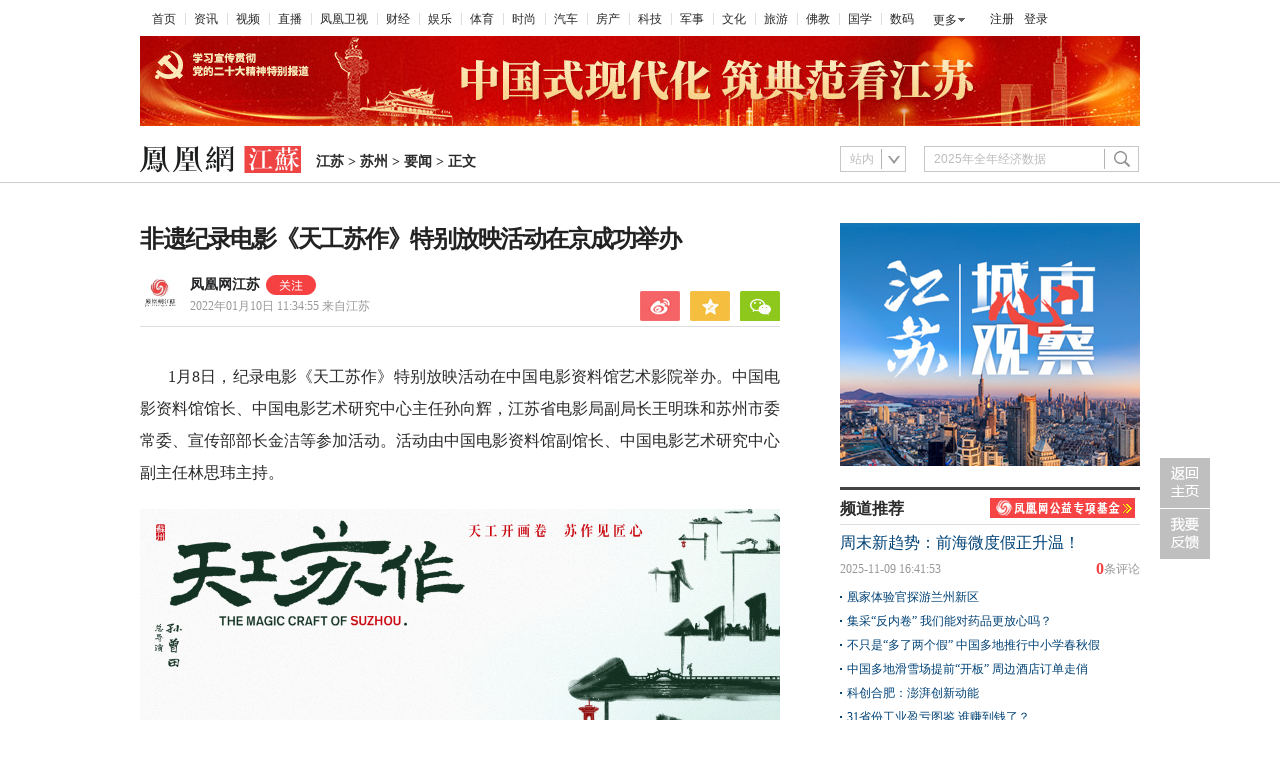

--- FILE ---
content_type: text/html; charset=utf-8
request_url: https://js.ifeng.com/c/8Ce3Taldedn
body_size: 9328
content:
<!doctype html><html xmlns:wb="http://open.weibo.com/wb"><head><meta http-equiv="Cache-Control" content="no-transform"/><meta charset="utf-8"><meta http-equiv="X-UA-Compatible" content="IE=Edge"><meta content="always" name="referrer"><title>非遗纪录电影《天工苏作》特别放映活动在京成功举办凤凰网江苏_凤凰网</title><meta name="keywords" content="苏州 影片 天工苏作 代表性 传承人 中国电影资料馆 电影 江南 纪录 工匠精神"><meta name="description" content="传承和推广好中华优秀传统文化，将苏州传统艺术推向世界。"><meta name="og: webtype" content="news"><meta property="og:url" content="https://js.ifeng.com/c/8Ce3Taldedn"><meta property="og:title" content="非遗纪录电影《天工苏作》特别放映活动在京成功举办"><meta property="og:description" content="传承和推广好中华优秀传统文化，将苏州传统艺术推向世界。"><meta name="og:time " content="2022-01-10 11:34:55"><meta name="og:category " content="凤凰网江苏"><meta property="og:image" content="https://x0.ifengimg.com/ucms/2022_03/9409AA3FE7FDD5888507169D3A52160F0543D292_size1678_w2000_h1078.jpg"><meta name="og:img_slide" content=""><meta name="og:img_video" content=""><meta http-equiv="Cache-Control" content="no-transform"><meta http-equiv="X-UA-Compatible" content="IE=Edge"><meta content="always" name="referrer"><link href="//y0.ifengimg.com/index/favicon.ico" mce_href="//y0.ifengimg.com/index/favicon.ico" rel="icon" type="image/x-icon"><link href="//y0.ifengimg.com/index/favicon.ico" mce_href="//y0.ifengimg.com/index/favicon.ico" rel="shortcut icon" type="image/x-icon"><link href="//x0.ifengimg.com/fe/custom/ifeng.f52bd6.png" rel="apple-touch-icon"><script>var bj_config = {
            cache_error_list: [],
            didMountEndTime: -1,
            firstScreenEndtime: -1,
            config : {
                namespace: 'content',
                appname:  'articlePc',
                level: 4,
                bid: "01f0ac7f1ded43e2a1176b4d2532c08b",
                router: "/pc/areaArticle/:id",
                perf_filter_list:  ["/inice","/fa.min.js"],
                perf_timeout: 0,
                pref_count: 1
            }
        };
        var BJ_REPORT = {
                report: function(msg, isReportNow, type) {
                    bj_config.cache_error_list.push(["report", arguments]);
                },
                push: function(err) {
                    bj_config.cache_error_list.push(["push", arguments]);
                },
                firstScreen: function(err) {
                    bj_config.didMountEndTime = (new Date()-0);
                    setTimeout(function(){
                        bj_config.firstScreenEndtime = (new Date()-0);
                    })
                }
            };
            window.onerror = function() {
                bj_config.cache_error_list.push(["handleError", arguments]);
            };
    
         (function(global){var _onthrow=function(errObj){if(global.BJ_REPORT&&global.BJ_REPORT&&global.BJ_REPORT.push){global.BJ_REPORT.push(errObj)}};var tryJs={};global.tryJs=function(throwCb){throwCb&&(_onthrow=throwCb);return tryJs};var timeoutkey;var cat=function(foo,args){return function(){try{return foo.apply(this,args||arguments)}catch(error){try{error.message=error.message+foo.toString()}catch(err){}_onthrow(error);if(error.stack&&console&&console.error){console.error("[BJ-REPORT]",error.stack)}if(!timeoutkey){var orgOnerror=global.onerror;global.onerror=function(){};timeoutkey=setTimeout(function(){global.onerror=orgOnerror;timeoutkey=null},50)}throw error}}};var catTimeout=function(foo){return function(cb,timeout){if(typeof cb==="string"){try{cb=new Function(cb)}catch(err){throw err}}var args=[].slice.call(arguments,2);cb=cat(cb,args.length&&args);return foo(cb,timeout)}};tryJs.spySystem=function(){global.setTimeout=catTimeout(global.setTimeout);global.setInterval=catTimeout(global.setInterval);return tryJs};tryJs.spyAll=function(){tryJs.spySystem();return tryJs}})(window);if(window&&window.tryJs){window.tryJs().spyAll()};</script><script src="https://x2.ifengimg.com/fe/shank/channel/errorupload-bdf4352595a.min.js" crossorigin="anonymous" async></script><script>var allData = {"noffhFlag":["215401-","5-95384-","1-35220-","31-","275799-"],"nav":{"moreLink":"//www.ifeng.com/","nav":[{"title":"首页","url":"//www.ifeng.com/"},{"title":"资讯","url":"//news.ifeng.com/"},{"title":"视频","url":"//v.ifeng.com/"},{"title":"直播","url":"https://flive.ifeng.com/ "},{"title":"凤凰卫视","url":"https://www.phoenixtv.com/"},{"title":"财经","url":"//finance.ifeng.com/"},{"title":"娱乐","url":"//ent.ifeng.com/"},{"title":"体育","url":"//sports.ifeng.com/"},{"title":"时尚","url":"//fashion.ifeng.com/"},{"title":"汽车","url":"//auto.ifeng.com/"},{"title":"房产","url":"//house.ifeng.com/"},{"title":"科技","url":"//tech.ifeng.com/"},{"title":"军事","url":"//mil.ifeng.com"},{"title":"文化","url":"//culture.ifeng.com/"},{"title":"旅游","url":"//travel.ifeng.com/"},{"title":"佛教","url":"//fo.ifeng.com/"},{"title":"国学","url":"//guoxue.ifeng.com/"},{"title":"数码","url":"//tech.ifeng.com/digi/"},{"title":"健康","url":"//health.ifeng.com/"},{"title":"公益","url":"//gongyi.ifeng.com/"},{"title":"教育","url":"https://edu.ifeng.com/"},{"title":"酒业","url":"//jiu.ifeng.com/"},{"title":"美食","url":"//foodnwine.ifeng.com/"}],"limit":18},"search":[{"name":"站内","type":"sofeng","keyword":"2025年全年经济数据"}],"footer":{"nav":[{"title":"凤凰新媒体介绍","url":"//www.ifeng.com/corp/about/intro/"},{"title":"投资者关系 Investor Relations","url":"//ir.ifeng.com/"},{"title":"广告服务","url":"//biz.ifeng.com/"},{"title":"诚征英才","url":"//career.ifeng.com/"},{"title":"保护隐私权","url":"//www.ifeng.com/corp/privacy/"},{"title":"免责条款","url":"//www.ifeng.com/corp/exemption/"},{"title":"意见反馈","url":"https://help.ifeng.com/"},{"title":"凤凰卫视","url":"https://www.phoenixtv.com"},{"title":"京ICP证030609号","url":"https://beian.miit.gov.cn/"}],"content":{"text0":"凤凰新媒体","text1":"版权所有","text2":"Copyright © 2024 Phoenix New Media Limited All Rights Reserved."}},"asideAd5":[],"contentBottomAd":"","asideAd4":[],"picNews":[{"img":"//d.ifengimg.com/w165_h100_q90/x0.ifengimg.com/ucms/2025_32/59C2A75FD57B3380CBDA02EEEF7ED9F09317FB3F_size174_w800_h533.jpg","url":"//sd.ifeng.com/c/8lZ4rlQSXPo","title":"山东海阳核电3号机组核岛大型模块吊装完成"},{"img":"//d.ifengimg.com/w165_h100_q90/x0.ifengimg.com/ucms/2025_32/F3B438EB197765400FDEB9DA3B2F2B0620E79390_size109_w1080_h720.jpg","url":"//hb.ifeng.com/c/8lVjNebwl0N","title":"中国车企扎堆海外建厂"},{"img":"//d.ifengimg.com/w165_h100_q90/x0.ifengimg.com/ucms/2025_31/D2170465D0944F0C28E135CAF6089B95A8397F39_size24_w345_h228.jpg","url":"//gs.ifeng.com/c/8lPs095V3sa","title":"居延遗址新发现青铜时代遗存"},{"img":"//d.ifengimg.com/w165_h100_q90/x0.ifengimg.com/ucms/2025_31/0ADB78FAB226392183A945505B47E7EC19F67BC4_size94_w700_h467.jpg","url":"//hn.ifeng.com/c/8lKes99mTOO","title":"河南开封：大宋“百戏”引游人"}],"asideAd3":"","hardAd":"","recommend":[{"base62Id":"8o7WtLBblbh","url":"//v.ifeng.com/c/8o7WtLBblbh","title":"周末新趋势：前海微度假正升温！","commentUrl":"ucms_8o7WtLBblbh","newsTime":"2025-11-09 16:41:53"},{"base62Id":"8nyr1y02ZN4","url":"//gs.ifeng.com/c/8nyr1y02ZN4","title":"凰家体验官探游兰州新区","commentUrl":"ucms_8nyr1y02ZN4","newsTime":"2025-11-03 15:48:20"},{"base62Id":"8o2HoffagSd","url":"//hb.ifeng.com/c/8o2HoffagSd","title":"集采“反内卷” 我们能对药品更放心吗？","commentUrl":"ucms_8o2HoffagSd","newsTime":"2025-11-06 08:00:26"},{"base62Id":"8o0cqdCmDH7","url":"//sd.ifeng.com/c/8o0cqdCmDH7","title":"不只是“多了两个假” 中国多地推行中小学春秋假","commentUrl":"ucms_8o0cqdCmDH7","newsTime":"2025-11-05 07:10:19"},{"base62Id":"8o0jjiQz3Es","url":"//hb.ifeng.com/c/8o0jjiQz3Es","title":"中国多地滑雪场提前“开板” 周边酒店订单走俏","commentUrl":"ucms_8o0jjiQz3Es","newsTime":"2025-11-05 08:21:31"},{"base62Id":"8nrv6BdaJjJ","url":"//gov.ifeng.com/c/8nrv6BdaJjJ","title":"科创合肥：澎湃创新动能","commentUrl":"ucms_8nrv6BdaJjJ","newsTime":"2025-10-30 10:22:34"},{"base62Id":"8nz2tmb97Db","url":"//hb.ifeng.com/c/8nz2tmb97Db","title":"31省份工业盈亏图鉴 谁赚到钱了？","commentUrl":"ucms_8nz2tmb97Db","newsTime":"2025-11-04 08:03:58"},{"base62Id":"8nvI2nKRpTo","url":"//hb.ifeng.com/c/8nvI2nKRpTo","title":"“鸡排哥”全国“巡炸”南昌站 有游客排队三小时","commentUrl":"ucms_8nvI2nKRpTo","newsTime":"2025-11-02 08:15:10"},{"base62Id":"8nqjQ2R84oT","url":"//sn.ifeng.com/c/8nqjQ2R84oT","title":"“300元以下难购真羽绒服”？","commentUrl":"ucms_8nqjQ2R84oT","newsTime":"2025-10-30 07:54:02"},{"base62Id":"8np6teL3kT5","url":"//hb.ifeng.com/c/8np6teL3kT5","title":"武汉一高校发起捐赠1000元冠名座椅活动","commentUrl":"ucms_8np6teL3kT5","newsTime":"2025-10-29 08:21:48"}],"video":[],"asideAd2":"","asideAd1":"\u003ca href=\"https://js.ifeng.com/c/special/8HcYPJUcVay\" target=\"_blank\" >\u003cimg src=\"https://x0.ifengimg.com/ucms/2022_35/4DC963A1D84A6A275006794DB32F23AB7459C1E0_size87_w300_h243.jpg\" width=\"300\" height=\"243\" border=\"0\" />\u003c/a>\n","topAd":"\u003cdiv> \u003ca href=\"https://js.ifeng.com/c/special/8KdpFuOTh20\" target=\"_blank\">\u003cimg width=\"1000\" height=\"90\" src=\"https://x0.ifengimg.com/ucms/2023_01/51BB86F8E8F154E82FB08D310272E37D0137770E_size119_w1000_h90.jpg\" alt=\" \">\u003c/a> \u003c/div>","floatAd":[],"newsList":[],"logoAd":[],"infoAd":[],"chipObj":{"asideAd5":"160581","contentBottomAd":"160575","asideAd4":"160580","picNews":"195259","asideAd3":"160579","searchPath":"200-212-","hardAd":"160576","recommend":"195258","video":"195183","asideAd2":"160578","asideAd1":"160577","topAd":"160573","floatAd":"160585","newsList":"195182","logoAd":"160574","infoAd":"195179"},"hostname":"js.ifeng.com","docData":{"type":"article","noffhFlag":false,"fhhAccountDetail":{"type":"vampire","cateSource":"","isShowSign":0,"parentid":"0","parentname":"传媒","cateid":"1598008","catename":"凤凰网江苏","logo":"https://d.ifengimg.com/q100/img1.ugc.ifeng.com/newugc/20210617/15/wemedia/4fe23eb7732996720ba6a49f06083f47fdc6e789_size5_w122_h122.jpg","description":"讲好江苏故事，向世界传播江苏声音","api":"http://api.3g.ifeng.com/api_wemedia_list?cid=1598008","show_link":1,"share_url":"https://share.iclient.ifeng.com/share_zmt_home?tag=home&cid=1598008","eAccountId":1598008,"status":1,"honorName":"","honorImg":"","honorImg_night":"","forbidFollow":0,"forbidJump":0,"fhtId":"4000000089717248449","view":1,"sourceFrom":"","declare":"","originalName":"","redirectTab":"article","authorUrl":"https://ishare.ifeng.com/mediaShare/home/1598008/media","newsTime":"2022-01-10 11:34:55","lastArticleAddress":"来自江苏"},"logo":{"logo":"//x0.ifengimg.com/ucms/2020_38/5DF3D90B4E93C85666C07C579EE5FD64B04FFDE6_w322_h54.png","title":"江苏"},"domain":"js.ifeng.com","base62Id":"8Ce3Taldedn","breadCrumbdata":[{"url":"/shanklist/200-/","title":"地方站"},{"url":"http://js.ifeng.com/","title":"江苏"},{"url":"//js.ifeng.com/shanklist/200-212-305393-/","title":"苏州"},{"url":"//js.ifeng.com/shanklist/200-212-305393-305422-/","title":"要闻"}],"searchPath":"200-212-305393-305422-,200-212-305393-305426-","title":"非遗纪录电影《天工苏作》特别放映活动在京成功举办","newsTime":"2022-01-10 11:34:55","wemediaEAccountId":"1598008","source":"","sourceUrl":"","author":"","summary":"传承和推广好中华优秀传统文化，将苏州传统艺术推向世界。","imagesInContent":[{"size":1678,"width":2000,"url":"https://x0.ifengimg.com/ucms/2022_03/9409AA3FE7FDD5888507169D3A52160F0543D292_size1678_w2000_h1078.jpg","height":1078}],"bdImg":"//d.ifengimg.com/w121_h75_q90/x0.ifengimg.com/ucms/2022_03/9409AA3FE7FDD5888507169D3A52160F0543D292_size1678_w2000_h1078.jpg","pcUrl":"https://js.ifeng.com/c/8Ce3Taldedn","url":"//js.ifeng.com/c/8Ce3Taldedn","commentUrl":"ucms_8Ce3Taldedn","skey":"0fbb7b","voteId":"ucms_8Ce3Taldedn","isOriginal":"0","contentData":{"contentList":[{"data":"\u003cp>1月8日，纪录电影《天工苏作》特别放映活动在中国电影资料馆艺术影院举办。中国电影资料馆馆长、中国电影艺术研究中心主任孙向辉，江苏省电影局副局长王明珠和苏州市委常委、宣传部部长金洁等参加活动。活动由中国电影资料馆副馆长、中国电影艺术研究中心副主任林思玮主持。\u003c/p>\u003cp class=\"detailPic\">\u003cimg src=\"https://x0.ifengimg.com/ucms/2022_03/9409AA3FE7FDD5888507169D3A52160F0543D292_size1678_w2000_h1078.jpg\" alt=\"非遗纪录电影《天工苏作》特别放映活动在京成功举办\" />\u003c/p>\u003cp>孙向辉在致辞中表示，中国电影资料馆作为国家重要的电影档案和文化交流机构，一直积极推动中华传统文化的传播。她说：“在过去的两年，我们在苏州连续做了两届‘致敬经典&middot;国际修复电影展’，苏州独特的文化魅力和开放、创新的形象气质也给我们留下了深刻的印象。我们双方还会继续合作，传承和推广好中华优秀传统文化，并将苏州传统艺术推向世界。”\u003c/p>\u003cp>金洁也表示，电影《天工苏作》将目光聚焦在苏州9项传统手工艺上，不仅展示了一件件巧夺天工的艺术品，更着眼于传艺之“人”，不仅承载了纪录片的文化价值，更是体现了当代中国人的处世态度和价值观念，体现了新时代的中国工匠精神。她说：“希望大家看完影片，来苏州多走走、多看看，去探寻苏工苏作中的风雅颂，去感受流淌在姑苏城中的江南韵。”\u003c/p>\u003cp>在影片放映后，中国电影资料馆事业发展部副处长沙丹与国家级非遗项目核雕国家级代表性传承人周建明、国家级非遗项目明式家具江苏省级代表性传承人宋卫东、国家级非遗项目缂丝苏州市级代表性传承人陈文以及国家级非遗项目灯彩苏州市级代表性传承人汪丽秋现场交流，各位嘉宾不仅现场分享了对中国传统艺术、审美情趣的解读，也给现场观众们带去了自己对影片的独特感悟。\u003c/p>\u003cp>值得一提的是，放映活动现场还布置了15台缂丝机，并有来自苏州的缂丝老师现场指导，让观众实操体验，感受苏州传统工艺缂丝的精妙，亲身体验苏作传统文化。\u003c/p>\u003cp>据介绍，纪录电影《天工苏作》由中共苏州市委宣传部指导，苏州市广播电视总台、苏州市非物质文化遗产保护管理办公室联合出品。影片从12位具有代表性的非物质文化遗产传承人的视角，讲述灯彩、核雕、宋锦、明式家具、船点、苏绣、香山帮营造、缂丝、玉雕9项具有典型意义的苏作手艺的前世今生，凸显以守正创新为核心的新时代工匠精神。\u003c/p>\u003cp>影片已于2021年7月10日全国上映，并获得了国家电影专资优秀国产影片宣传发行项目资助。据悉，影片今年还将在海外上映，向世界展示“苏工”和“苏作”的时代价值，让海外观众更多地走近中国传统文化的精神内核。\u003c/p>\u003cp>另悉，本次活动是“相约北京 遇见江南”苏州文化艺术展示周系列活动之一。“相约北京 遇见江南”苏州文化艺术展示周将从1月7日持续至20日，届时，苏剧、昆曲、交响乐、芭蕾及“苏州年味”体验周将一一登场，以“江南文化”之笔为雪白冬奥“染”上缤纷的苏州色彩，向世界展示极具江南质感的原味姑苏！\u003c/p>","type":"text"}],"currentPage":0,"pageSize":1},"editorName":"张慧","faceUrl":"//ishare.ifeng.com/mediaShare/home/1598008/media","vestAccountDetail":{},"subscribe":{"type":"vampire","cateSource":"","isShowSign":0,"parentid":"0","parentname":"传媒","cateid":"1598008","catename":"凤凰网江苏","logo":"https://d.ifengimg.com/q100/img1.ugc.ifeng.com/newugc/20210617/15/wemedia/4fe23eb7732996720ba6a49f06083f47fdc6e789_size5_w122_h122.jpg","description":"讲好江苏故事，向世界传播江苏声音","api":"http://api.3g.ifeng.com/api_wemedia_list?cid=1598008","show_link":1,"share_url":"https://share.iclient.ifeng.com/share_zmt_home?tag=home&cid=1598008","eAccountId":1598008,"status":1,"honorName":"","honorImg":"","honorImg_night":"","forbidFollow":0,"forbidJump":0,"fhtId":"4000000089717248449","view":1,"sourceFrom":"","declare":"","originalName":"","redirectTab":"article","authorUrl":"https://ishare.ifeng.com/mediaShare/home/1598008/media","newsTime":"2022-01-10 11:34:55","lastArticleAddress":"来自江苏"}},"keywords":"苏州,影片,天工苏作,代表性,传承人,中国电影资料馆,电影,江南,纪录,工匠精神","hasCopyRight":true,"sourceReason":"","isHubeiLocal":false,"interact":{"isCloseShare":false,"isCloseLike":false,"isOpenCandle":false,"isOpenpray":false},"__nd__":"ne883dbn.ifeng.com","__cd__":"c01049em.ifeng.com"};
        var adKeys = [];
        var __apiReport = (Math.random() > 0.99);
        var __apiReportMaxCount = 50;
    
        for (var i = 0,len = adKeys.length; i<len; i++) {
            try {
                var key = adKeys[i];
                if(key =='adHead' || key == 'adBody'){
                    continue;
                }
                allData[key] = new Function('return ' + allData[key])();
            } catch(e) {
                console.error(key, e);
                allData[key] = {};
                e.message = key + ' ' +e.message;
                if (window && window.BJ_REPORT) window.BJ_REPORT.report(e, false, 'ad');
            }
    
        }</script><link href="https://x2.ifengimg.com/fe/content/articlePc/pc_areaArticle.c21358506c.css" rel="stylesheet"></head><body><div id="root"><div data-reactroot=""><img class="index_bd_6sYIy" src="//d.ifengimg.com/w121_h75_q90/x0.ifengimg.com/ucms/2022_03/9409AA3FE7FDD5888507169D3A52160F0543D292_size1678_w2000_h1078.jpg" width="121" height="75" alt="非遗纪录电影《天工苏作》特别放映活动在京成功举办"/><div><div class="index_header_rO3zN"><ul class="index_list_menu_PFLLf"><li><a href="//www.ifeng.com/">首页</a></li><li><a href="//news.ifeng.com/">资讯</a></li><li><a href="//v.ifeng.com/">视频</a></li><li><a href="https://flive.ifeng.com/ ">直播</a></li><li><a href="https://www.phoenixtv.com/">凤凰卫视</a></li><li><a href="//finance.ifeng.com/">财经</a></li><li><a href="//ent.ifeng.com/">娱乐</a></li><li><a href="//sports.ifeng.com/">体育</a></li><li><a href="//fashion.ifeng.com/">时尚</a></li><li><a href="//auto.ifeng.com/">汽车</a></li><li><a href="//house.ifeng.com/">房产</a></li><li><a href="//tech.ifeng.com/">科技</a></li><li><a href="//mil.ifeng.com">军事</a></li><li><a href="//culture.ifeng.com/">文化</a></li><li><a href="//travel.ifeng.com/">旅游</a></li><li><a href="//fo.ifeng.com/">佛教</a></li><li><a href="//guoxue.ifeng.com/">国学</a></li><li><a href="//tech.ifeng.com/digi/">数码</a></li></ul><div class="index_morehNew_utrnU"><div><a href="javascript:l">更多</a><ul class="index_more_fkTmx"><li><a href="//health.ifeng.com/" target="_blank">健康</a></li><li><a href="//gongyi.ifeng.com/" target="_blank">公益</a></li><li><a href="https://edu.ifeng.com/" target="_blank">教育</a></li><li><a href="//jiu.ifeng.com/" target="_blank">酒业</a></li><li><a href="//foodnwine.ifeng.com/" target="_blank">美食</a></li></ul></div></div><div class="index_user_yepEf"><span></span></div></div><div class="index_top_box_dTo2h"><span></span></div><div class="index_search_bar_d8Y1F"><div class="index_logo_IObm7"><a href="//js.ifeng.com" target="_blank"><img src="//x0.ifengimg.com/ucms/2020_38/5DF3D90B4E93C85666C07C579EE5FD64B04FFDE6_w322_h54.png" alt="江苏"/></a><div class="index_breadcrumbs_-KpUl"><span><a href="http://js.ifeng.com/">江苏</a> &gt; </span><span><a href="//js.ifeng.com/shanklist/200-212-305393-/">苏州</a> &gt; </span><span><a href="//js.ifeng.com/shanklist/200-212-305393-305422-/">要闻</a> &gt; </span><span>正文</span></div><span></span></div><span></span></div></div><div class="index_space40_y6aQK"></div><div class="index_content_guiHV"><div class="index_leftContent_YFXzr"><div class="index_artical_rrAGC"><div><h1 class="index_topic_-F5cH">非遗纪录电影《天工苏作》特别放映活动在京成功举办</h1><div class="index_info_IAdc3 clearfix"><div class="index_infoboxLink_K3GRH"><div class="index_face_zr8PV"><a href="https://ishare.ifeng.com/mediaShare/home/1598008/media"><img class="index_faceImg_5N8CT" src="https://d.ifengimg.com/q100/img1.ugc.ifeng.com/newugc/20210617/15/wemedia/4fe23eb7732996720ba6a49f06083f47fdc6e789_size5_w122_h122.jpg"/></a></div><div class="index_textTitle_ccbCd"><div class="index_sourceTitle_fI5BE"><div class="index_sourceTitleText_Adtpu"><a href="https://ishare.ifeng.com/mediaShare/home/1598008/media">凤凰网江苏</a></div><div class="index_follow_vozXQ"><img class="index_followPicBtn_M5eJL" src="https://x0.ifengimg.com/ucms/2022_05/F0CA5364C2EE44D3C30EB63ED29990CDE86D9D3F_size3_w100_h40.png" alt=""/><div class="index_followBox_olQTr"><img class="index_followPic_Bqxm0" src="https://x0.ifengimg.com/ucms/2022_05/20B903E4FDFBB2BFE6240FC545BD87FBA9243DC1_size26_w1000_h1000.png"/><div class="index_followText_v3mb8">下载客户端<br/>独家抢先看</div></div></div></div><div class="index_timeBref_PmhQU"><a href="https://ishare.ifeng.com/mediaShare/home/1598008/media">2022年01月10日 11:34:55<!-- --> <!-- -->来自江苏</a></div></div></div><div class="index_share_box_8UKch"><div class="index_share_box_6dRxQ"><div class="index_share_bar_mgmGI"><a class="index_sina_CXYjB" data-item="sina"></a><a class="index_qqzone_Gxvri" data-item="qqzone"></a><a class="index_wechat_z-g8Z" data-item="wechat"></a></div></div></div></div><div class="index_devide_zYjMy"></div></div><div class="index_main_content_hKdoF"><div><div class="index_articleBox_6mBbT" style="height:auto"><div class="index_text_D0U1y"><p>1月8日，纪录电影《天工苏作》特别放映活动在中国电影资料馆艺术影院举办。中国电影资料馆馆长、中国电影艺术研究中心主任孙向辉，江苏省电影局副局长王明珠和苏州市委常委、宣传部部长金洁等参加活动。活动由中国电影资料馆副馆长、中国电影艺术研究中心副主任林思玮主持。</p><p class="detailPic"><img src="https://x0.ifengimg.com/ucms/2022_03/9409AA3FE7FDD5888507169D3A52160F0543D292_size1678_w2000_h1078.jpg" alt="非遗纪录电影《天工苏作》特别放映活动在京成功举办" /></p><p>孙向辉在致辞中表示，中国电影资料馆作为国家重要的电影档案和文化交流机构，一直积极推动中华传统文化的传播。她说：“在过去的两年，我们在苏州连续做了两届‘致敬经典&middot;国际修复电影展’，苏州独特的文化魅力和开放、创新的形象气质也给我们留下了深刻的印象。我们双方还会继续合作，传承和推广好中华优秀传统文化，并将苏州传统艺术推向世界。”</p><p>金洁也表示，电影《天工苏作》将目光聚焦在苏州9项传统手工艺上，不仅展示了一件件巧夺天工的艺术品，更着眼于传艺之“人”，不仅承载了纪录片的文化价值，更是体现了当代中国人的处世态度和价值观念，体现了新时代的中国工匠精神。她说：“希望大家看完影片，来苏州多走走、多看看，去探寻苏工苏作中的风雅颂，去感受流淌在姑苏城中的江南韵。”</p><p>在影片放映后，中国电影资料馆事业发展部副处长沙丹与国家级非遗项目核雕国家级代表性传承人周建明、国家级非遗项目明式家具江苏省级代表性传承人宋卫东、国家级非遗项目缂丝苏州市级代表性传承人陈文以及国家级非遗项目灯彩苏州市级代表性传承人汪丽秋现场交流，各位嘉宾不仅现场分享了对中国传统艺术、审美情趣的解读，也给现场观众们带去了自己对影片的独特感悟。</p><p>值得一提的是，放映活动现场还布置了15台缂丝机，并有来自苏州的缂丝老师现场指导，让观众实操体验，感受苏州传统工艺缂丝的精妙，亲身体验苏作传统文化。</p><p>据介绍，纪录电影《天工苏作》由中共苏州市委宣传部指导，苏州市广播电视总台、苏州市非物质文化遗产保护管理办公室联合出品。影片从12位具有代表性的非物质文化遗产传承人的视角，讲述灯彩、核雕、宋锦、明式家具、船点、苏绣、香山帮营造、缂丝、玉雕9项具有典型意义的苏作手艺的前世今生，凸显以守正创新为核心的新时代工匠精神。</p><p>影片已于2021年7月10日全国上映，并获得了国家电影专资优秀国产影片宣传发行项目资助。据悉，影片今年还将在海外上映，向世界展示“苏工”和“苏作”的时代价值，让海外观众更多地走近中国传统文化的精神内核。</p><p>另悉，本次活动是“相约北京 遇见江南”苏州文化艺术展示周系列活动之一。“相约北京 遇见江南”苏州文化艺术展示周将从1月7日持续至20日，届时，苏剧、昆曲、交响乐、芭蕾及“苏州年味”体验周将一一登场，以“江南文化”之笔为雪白冬奥“染”上缤纷的苏州色彩，向世界展示极具江南质感的原味姑苏！</p></div><span></span><div class="index_end_1O-ki"></div></div></div></div><span></span></div><div></div><span></span></div><div class="index_rightContent_ZZ2j8"><span></span><div class="index_box_irQLL"><div class="index_title_Md7T9"><h4>频道推荐</h4><span><a href="https://gongyi.ifeng.com/c/8ZvfJBPR3lE" target="_blank"><img src="https://x0.ifengimg.com/ucms/2024_34/01D688393E4EE4CB1C883AD0570F768981FDACC7_size7_w145_h20.jpg" width="145" height="20" alt="凤凰网公益基金救助直达"/></a></span></div><div class="index_list_ZK7kj"><h2><a href="//v.ifeng.com/c/8o7WtLBblbh" target="_blank" title="周末新趋势：前海微度假正升温！">周末新趋势：前海微度假正升温！</a></h2><h4><span><a href="//gentie.ifeng.com/c/comment/8o7WtLBblbh" target="_blank"><em>0</em><span>条评论</span></a></span>2025-11-09 16:41:53</h4><ul><li class="clearfix"><a href="//gs.ifeng.com/c/8nyr1y02ZN4" target="_blank" title="凰家体验官探游兰州新区"><p>凰家体验官探游兰州新区</p></a></li><li class="clearfix"><a href="//hb.ifeng.com/c/8o2HoffagSd" target="_blank" title="集采“反内卷” 我们能对药品更放心吗？"><p>集采“反内卷” 我们能对药品更放心吗？</p></a></li><li class="clearfix"><a href="//sd.ifeng.com/c/8o0cqdCmDH7" target="_blank" title="不只是“多了两个假” 中国多地推行中小学春秋假"><p>不只是“多了两个假” 中国多地推行中小学春秋假</p></a></li><li class="clearfix"><a href="//hb.ifeng.com/c/8o0jjiQz3Es" target="_blank" title="中国多地滑雪场提前“开板” 周边酒店订单走俏"><p>中国多地滑雪场提前“开板” 周边酒店订单走俏</p></a></li><li class="clearfix"><a href="//gov.ifeng.com/c/8nrv6BdaJjJ" target="_blank" title="科创合肥：澎湃创新动能"><p>科创合肥：澎湃创新动能</p></a></li><li class="clearfix"><a href="//hb.ifeng.com/c/8nz2tmb97Db" target="_blank" title="31省份工业盈亏图鉴 谁赚到钱了？"><p>31省份工业盈亏图鉴 谁赚到钱了？</p></a></li><li class="clearfix"><a href="//hb.ifeng.com/c/8nvI2nKRpTo" target="_blank" title="“鸡排哥”全国“巡炸”南昌站 有游客排队三小时"><p>“鸡排哥”全国“巡炸”南昌站 有游客排队三小时</p></a></li><li class="clearfix"><a href="//sn.ifeng.com/c/8nqjQ2R84oT" target="_blank" title="“300元以下难购真羽绒服”？"><p>“300元以下难购真羽绒服”？</p></a></li><li class="clearfix"><a href="//hb.ifeng.com/c/8np6teL3kT5" target="_blank" title="武汉一高校发起捐赠1000元冠名座椅活动"><p>武汉一高校发起捐赠1000元冠名座椅活动</p></a></li></ul></div></div><span></span><span></span><div class="index_box_VicnU"><div class="index_title_bGLhO"><h4>图片新闻</h4></div><ul><li class="clearfix"><a href="//sd.ifeng.com/c/8lZ4rlQSXPo" target="_blank" title="山东海阳核电3号机组核岛大型模块吊装完成"><img src="//d.ifengimg.com/w165_h100_q90/x0.ifengimg.com/ucms/2025_32/59C2A75FD57B3380CBDA02EEEF7ED9F09317FB3F_size174_w800_h533.jpg" alt="山东海阳核电3号机组核岛大型模块吊装完成" width="165" height="100"/><p>山东海阳核电3号机组核岛大型模块吊装完成</p><div class="index_play_btn_gCgIS"></div></a></li><li class="clearfix"><a href="//hb.ifeng.com/c/8lVjNebwl0N" target="_blank" title="中国车企扎堆海外建厂"><img src="//d.ifengimg.com/w165_h100_q90/x0.ifengimg.com/ucms/2025_32/F3B438EB197765400FDEB9DA3B2F2B0620E79390_size109_w1080_h720.jpg" alt="中国车企扎堆海外建厂" width="165" height="100"/><p>中国车企扎堆海外建厂</p><div class="index_play_btn_gCgIS"></div></a></li><li class="clearfix"><a href="//gs.ifeng.com/c/8lPs095V3sa" target="_blank" title="居延遗址新发现青铜时代遗存"><img src="//d.ifengimg.com/w165_h100_q90/x0.ifengimg.com/ucms/2025_31/D2170465D0944F0C28E135CAF6089B95A8397F39_size24_w345_h228.jpg" alt="居延遗址新发现青铜时代遗存" width="165" height="100"/><p>居延遗址新发现青铜时代遗存</p><div class="index_play_btn_gCgIS"></div></a></li><li class="clearfix"><a href="//hn.ifeng.com/c/8lKes99mTOO" target="_blank" title="河南开封：大宋“百戏”引游人"><img src="//d.ifengimg.com/w165_h100_q90/x0.ifengimg.com/ucms/2025_31/0ADB78FAB226392183A945505B47E7EC19F67BC4_size94_w700_h467.jpg" alt="河南开封：大宋“百戏”引游人" width="165" height="100"/><p>河南开封：大宋“百戏”引游人</p><div class="index_play_btn_gCgIS"></div></a></li></ul></div><span></span><div></div><div></div><span></span></div><div class="clear"></div></div><div class="index_space10_yti08"></div><span></span></div></div><script defer="defer" crossorigin="anonymous" src="https://x2.ifengimg.com/fe/custom/dll/core-js.3.32.2.js"></script><script defer="defer" crossorigin="anonymous" src="https://x2.ifengimg.com/fe/custom/dll/react.17.0.2.js"></script>  <script src="https://x0.ifengimg.com/fe/shank/content/2019/0418/fa.min.js" type="text/javascript"  crossorigin="anonymous" async></script>
<script src="https://x0.ifengimg.com/fe/custom/89c4a615c3d00302ec9a24e714427b46_staytime.js" type="text/javascript"  crossorigin="anonymous" async></script> <script>function getStaPara() {
            return "webtype=text_webtype=pic";
        }

        function getChannelInfo() {
            return "http://js.ifeng.com/200-212-305393-305422-/,,,,ucms_8Ce3Taldedn";
        }</script><script defer="defer" src="https://x2.ifengimg.com/fe/content/articlePc/pc_areaArticle.4d1fe91eef.js" crossorigin="anonymous"></script></body></html>

--- FILE ---
content_type: text/html; charset=utf-8
request_url: https://survey.news.ifeng.com/api/getaccumulatorweight?format=js&key=ucms_8Ce3Taldednding&serviceid=2&callback=getaccumulator
body_size: 82
content:
(function(){var surveyJsonVarStr___={"code":1,"msg":"success","data":{"browse":{"ucms_8Ce3Taldednding":0}}};
 getaccumulator(surveyJsonVarStr___);})();